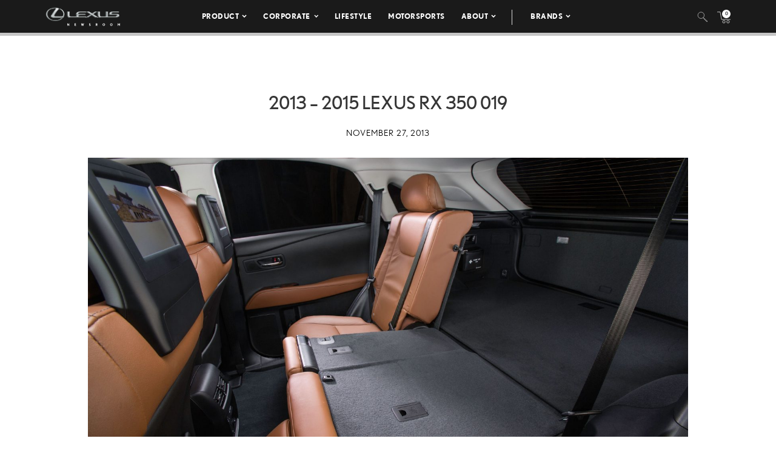

--- FILE ---
content_type: text/html; charset=utf-8
request_url: https://www.google.com/recaptcha/api2/anchor?ar=1&k=6Ldl55gUAAAAAODWLNyPR_2KfYHNm-DfOveo0xfH&co=aHR0cHM6Ly9wcmVzc3Jvb20ubGV4dXMuY29tOjQ0Mw..&hl=en&v=PoyoqOPhxBO7pBk68S4YbpHZ&size=normal&anchor-ms=20000&execute-ms=30000&cb=ayxqwvpya0b7
body_size: 49510
content:
<!DOCTYPE HTML><html dir="ltr" lang="en"><head><meta http-equiv="Content-Type" content="text/html; charset=UTF-8">
<meta http-equiv="X-UA-Compatible" content="IE=edge">
<title>reCAPTCHA</title>
<style type="text/css">
/* cyrillic-ext */
@font-face {
  font-family: 'Roboto';
  font-style: normal;
  font-weight: 400;
  font-stretch: 100%;
  src: url(//fonts.gstatic.com/s/roboto/v48/KFO7CnqEu92Fr1ME7kSn66aGLdTylUAMa3GUBHMdazTgWw.woff2) format('woff2');
  unicode-range: U+0460-052F, U+1C80-1C8A, U+20B4, U+2DE0-2DFF, U+A640-A69F, U+FE2E-FE2F;
}
/* cyrillic */
@font-face {
  font-family: 'Roboto';
  font-style: normal;
  font-weight: 400;
  font-stretch: 100%;
  src: url(//fonts.gstatic.com/s/roboto/v48/KFO7CnqEu92Fr1ME7kSn66aGLdTylUAMa3iUBHMdazTgWw.woff2) format('woff2');
  unicode-range: U+0301, U+0400-045F, U+0490-0491, U+04B0-04B1, U+2116;
}
/* greek-ext */
@font-face {
  font-family: 'Roboto';
  font-style: normal;
  font-weight: 400;
  font-stretch: 100%;
  src: url(//fonts.gstatic.com/s/roboto/v48/KFO7CnqEu92Fr1ME7kSn66aGLdTylUAMa3CUBHMdazTgWw.woff2) format('woff2');
  unicode-range: U+1F00-1FFF;
}
/* greek */
@font-face {
  font-family: 'Roboto';
  font-style: normal;
  font-weight: 400;
  font-stretch: 100%;
  src: url(//fonts.gstatic.com/s/roboto/v48/KFO7CnqEu92Fr1ME7kSn66aGLdTylUAMa3-UBHMdazTgWw.woff2) format('woff2');
  unicode-range: U+0370-0377, U+037A-037F, U+0384-038A, U+038C, U+038E-03A1, U+03A3-03FF;
}
/* math */
@font-face {
  font-family: 'Roboto';
  font-style: normal;
  font-weight: 400;
  font-stretch: 100%;
  src: url(//fonts.gstatic.com/s/roboto/v48/KFO7CnqEu92Fr1ME7kSn66aGLdTylUAMawCUBHMdazTgWw.woff2) format('woff2');
  unicode-range: U+0302-0303, U+0305, U+0307-0308, U+0310, U+0312, U+0315, U+031A, U+0326-0327, U+032C, U+032F-0330, U+0332-0333, U+0338, U+033A, U+0346, U+034D, U+0391-03A1, U+03A3-03A9, U+03B1-03C9, U+03D1, U+03D5-03D6, U+03F0-03F1, U+03F4-03F5, U+2016-2017, U+2034-2038, U+203C, U+2040, U+2043, U+2047, U+2050, U+2057, U+205F, U+2070-2071, U+2074-208E, U+2090-209C, U+20D0-20DC, U+20E1, U+20E5-20EF, U+2100-2112, U+2114-2115, U+2117-2121, U+2123-214F, U+2190, U+2192, U+2194-21AE, U+21B0-21E5, U+21F1-21F2, U+21F4-2211, U+2213-2214, U+2216-22FF, U+2308-230B, U+2310, U+2319, U+231C-2321, U+2336-237A, U+237C, U+2395, U+239B-23B7, U+23D0, U+23DC-23E1, U+2474-2475, U+25AF, U+25B3, U+25B7, U+25BD, U+25C1, U+25CA, U+25CC, U+25FB, U+266D-266F, U+27C0-27FF, U+2900-2AFF, U+2B0E-2B11, U+2B30-2B4C, U+2BFE, U+3030, U+FF5B, U+FF5D, U+1D400-1D7FF, U+1EE00-1EEFF;
}
/* symbols */
@font-face {
  font-family: 'Roboto';
  font-style: normal;
  font-weight: 400;
  font-stretch: 100%;
  src: url(//fonts.gstatic.com/s/roboto/v48/KFO7CnqEu92Fr1ME7kSn66aGLdTylUAMaxKUBHMdazTgWw.woff2) format('woff2');
  unicode-range: U+0001-000C, U+000E-001F, U+007F-009F, U+20DD-20E0, U+20E2-20E4, U+2150-218F, U+2190, U+2192, U+2194-2199, U+21AF, U+21E6-21F0, U+21F3, U+2218-2219, U+2299, U+22C4-22C6, U+2300-243F, U+2440-244A, U+2460-24FF, U+25A0-27BF, U+2800-28FF, U+2921-2922, U+2981, U+29BF, U+29EB, U+2B00-2BFF, U+4DC0-4DFF, U+FFF9-FFFB, U+10140-1018E, U+10190-1019C, U+101A0, U+101D0-101FD, U+102E0-102FB, U+10E60-10E7E, U+1D2C0-1D2D3, U+1D2E0-1D37F, U+1F000-1F0FF, U+1F100-1F1AD, U+1F1E6-1F1FF, U+1F30D-1F30F, U+1F315, U+1F31C, U+1F31E, U+1F320-1F32C, U+1F336, U+1F378, U+1F37D, U+1F382, U+1F393-1F39F, U+1F3A7-1F3A8, U+1F3AC-1F3AF, U+1F3C2, U+1F3C4-1F3C6, U+1F3CA-1F3CE, U+1F3D4-1F3E0, U+1F3ED, U+1F3F1-1F3F3, U+1F3F5-1F3F7, U+1F408, U+1F415, U+1F41F, U+1F426, U+1F43F, U+1F441-1F442, U+1F444, U+1F446-1F449, U+1F44C-1F44E, U+1F453, U+1F46A, U+1F47D, U+1F4A3, U+1F4B0, U+1F4B3, U+1F4B9, U+1F4BB, U+1F4BF, U+1F4C8-1F4CB, U+1F4D6, U+1F4DA, U+1F4DF, U+1F4E3-1F4E6, U+1F4EA-1F4ED, U+1F4F7, U+1F4F9-1F4FB, U+1F4FD-1F4FE, U+1F503, U+1F507-1F50B, U+1F50D, U+1F512-1F513, U+1F53E-1F54A, U+1F54F-1F5FA, U+1F610, U+1F650-1F67F, U+1F687, U+1F68D, U+1F691, U+1F694, U+1F698, U+1F6AD, U+1F6B2, U+1F6B9-1F6BA, U+1F6BC, U+1F6C6-1F6CF, U+1F6D3-1F6D7, U+1F6E0-1F6EA, U+1F6F0-1F6F3, U+1F6F7-1F6FC, U+1F700-1F7FF, U+1F800-1F80B, U+1F810-1F847, U+1F850-1F859, U+1F860-1F887, U+1F890-1F8AD, U+1F8B0-1F8BB, U+1F8C0-1F8C1, U+1F900-1F90B, U+1F93B, U+1F946, U+1F984, U+1F996, U+1F9E9, U+1FA00-1FA6F, U+1FA70-1FA7C, U+1FA80-1FA89, U+1FA8F-1FAC6, U+1FACE-1FADC, U+1FADF-1FAE9, U+1FAF0-1FAF8, U+1FB00-1FBFF;
}
/* vietnamese */
@font-face {
  font-family: 'Roboto';
  font-style: normal;
  font-weight: 400;
  font-stretch: 100%;
  src: url(//fonts.gstatic.com/s/roboto/v48/KFO7CnqEu92Fr1ME7kSn66aGLdTylUAMa3OUBHMdazTgWw.woff2) format('woff2');
  unicode-range: U+0102-0103, U+0110-0111, U+0128-0129, U+0168-0169, U+01A0-01A1, U+01AF-01B0, U+0300-0301, U+0303-0304, U+0308-0309, U+0323, U+0329, U+1EA0-1EF9, U+20AB;
}
/* latin-ext */
@font-face {
  font-family: 'Roboto';
  font-style: normal;
  font-weight: 400;
  font-stretch: 100%;
  src: url(//fonts.gstatic.com/s/roboto/v48/KFO7CnqEu92Fr1ME7kSn66aGLdTylUAMa3KUBHMdazTgWw.woff2) format('woff2');
  unicode-range: U+0100-02BA, U+02BD-02C5, U+02C7-02CC, U+02CE-02D7, U+02DD-02FF, U+0304, U+0308, U+0329, U+1D00-1DBF, U+1E00-1E9F, U+1EF2-1EFF, U+2020, U+20A0-20AB, U+20AD-20C0, U+2113, U+2C60-2C7F, U+A720-A7FF;
}
/* latin */
@font-face {
  font-family: 'Roboto';
  font-style: normal;
  font-weight: 400;
  font-stretch: 100%;
  src: url(//fonts.gstatic.com/s/roboto/v48/KFO7CnqEu92Fr1ME7kSn66aGLdTylUAMa3yUBHMdazQ.woff2) format('woff2');
  unicode-range: U+0000-00FF, U+0131, U+0152-0153, U+02BB-02BC, U+02C6, U+02DA, U+02DC, U+0304, U+0308, U+0329, U+2000-206F, U+20AC, U+2122, U+2191, U+2193, U+2212, U+2215, U+FEFF, U+FFFD;
}
/* cyrillic-ext */
@font-face {
  font-family: 'Roboto';
  font-style: normal;
  font-weight: 500;
  font-stretch: 100%;
  src: url(//fonts.gstatic.com/s/roboto/v48/KFO7CnqEu92Fr1ME7kSn66aGLdTylUAMa3GUBHMdazTgWw.woff2) format('woff2');
  unicode-range: U+0460-052F, U+1C80-1C8A, U+20B4, U+2DE0-2DFF, U+A640-A69F, U+FE2E-FE2F;
}
/* cyrillic */
@font-face {
  font-family: 'Roboto';
  font-style: normal;
  font-weight: 500;
  font-stretch: 100%;
  src: url(//fonts.gstatic.com/s/roboto/v48/KFO7CnqEu92Fr1ME7kSn66aGLdTylUAMa3iUBHMdazTgWw.woff2) format('woff2');
  unicode-range: U+0301, U+0400-045F, U+0490-0491, U+04B0-04B1, U+2116;
}
/* greek-ext */
@font-face {
  font-family: 'Roboto';
  font-style: normal;
  font-weight: 500;
  font-stretch: 100%;
  src: url(//fonts.gstatic.com/s/roboto/v48/KFO7CnqEu92Fr1ME7kSn66aGLdTylUAMa3CUBHMdazTgWw.woff2) format('woff2');
  unicode-range: U+1F00-1FFF;
}
/* greek */
@font-face {
  font-family: 'Roboto';
  font-style: normal;
  font-weight: 500;
  font-stretch: 100%;
  src: url(//fonts.gstatic.com/s/roboto/v48/KFO7CnqEu92Fr1ME7kSn66aGLdTylUAMa3-UBHMdazTgWw.woff2) format('woff2');
  unicode-range: U+0370-0377, U+037A-037F, U+0384-038A, U+038C, U+038E-03A1, U+03A3-03FF;
}
/* math */
@font-face {
  font-family: 'Roboto';
  font-style: normal;
  font-weight: 500;
  font-stretch: 100%;
  src: url(//fonts.gstatic.com/s/roboto/v48/KFO7CnqEu92Fr1ME7kSn66aGLdTylUAMawCUBHMdazTgWw.woff2) format('woff2');
  unicode-range: U+0302-0303, U+0305, U+0307-0308, U+0310, U+0312, U+0315, U+031A, U+0326-0327, U+032C, U+032F-0330, U+0332-0333, U+0338, U+033A, U+0346, U+034D, U+0391-03A1, U+03A3-03A9, U+03B1-03C9, U+03D1, U+03D5-03D6, U+03F0-03F1, U+03F4-03F5, U+2016-2017, U+2034-2038, U+203C, U+2040, U+2043, U+2047, U+2050, U+2057, U+205F, U+2070-2071, U+2074-208E, U+2090-209C, U+20D0-20DC, U+20E1, U+20E5-20EF, U+2100-2112, U+2114-2115, U+2117-2121, U+2123-214F, U+2190, U+2192, U+2194-21AE, U+21B0-21E5, U+21F1-21F2, U+21F4-2211, U+2213-2214, U+2216-22FF, U+2308-230B, U+2310, U+2319, U+231C-2321, U+2336-237A, U+237C, U+2395, U+239B-23B7, U+23D0, U+23DC-23E1, U+2474-2475, U+25AF, U+25B3, U+25B7, U+25BD, U+25C1, U+25CA, U+25CC, U+25FB, U+266D-266F, U+27C0-27FF, U+2900-2AFF, U+2B0E-2B11, U+2B30-2B4C, U+2BFE, U+3030, U+FF5B, U+FF5D, U+1D400-1D7FF, U+1EE00-1EEFF;
}
/* symbols */
@font-face {
  font-family: 'Roboto';
  font-style: normal;
  font-weight: 500;
  font-stretch: 100%;
  src: url(//fonts.gstatic.com/s/roboto/v48/KFO7CnqEu92Fr1ME7kSn66aGLdTylUAMaxKUBHMdazTgWw.woff2) format('woff2');
  unicode-range: U+0001-000C, U+000E-001F, U+007F-009F, U+20DD-20E0, U+20E2-20E4, U+2150-218F, U+2190, U+2192, U+2194-2199, U+21AF, U+21E6-21F0, U+21F3, U+2218-2219, U+2299, U+22C4-22C6, U+2300-243F, U+2440-244A, U+2460-24FF, U+25A0-27BF, U+2800-28FF, U+2921-2922, U+2981, U+29BF, U+29EB, U+2B00-2BFF, U+4DC0-4DFF, U+FFF9-FFFB, U+10140-1018E, U+10190-1019C, U+101A0, U+101D0-101FD, U+102E0-102FB, U+10E60-10E7E, U+1D2C0-1D2D3, U+1D2E0-1D37F, U+1F000-1F0FF, U+1F100-1F1AD, U+1F1E6-1F1FF, U+1F30D-1F30F, U+1F315, U+1F31C, U+1F31E, U+1F320-1F32C, U+1F336, U+1F378, U+1F37D, U+1F382, U+1F393-1F39F, U+1F3A7-1F3A8, U+1F3AC-1F3AF, U+1F3C2, U+1F3C4-1F3C6, U+1F3CA-1F3CE, U+1F3D4-1F3E0, U+1F3ED, U+1F3F1-1F3F3, U+1F3F5-1F3F7, U+1F408, U+1F415, U+1F41F, U+1F426, U+1F43F, U+1F441-1F442, U+1F444, U+1F446-1F449, U+1F44C-1F44E, U+1F453, U+1F46A, U+1F47D, U+1F4A3, U+1F4B0, U+1F4B3, U+1F4B9, U+1F4BB, U+1F4BF, U+1F4C8-1F4CB, U+1F4D6, U+1F4DA, U+1F4DF, U+1F4E3-1F4E6, U+1F4EA-1F4ED, U+1F4F7, U+1F4F9-1F4FB, U+1F4FD-1F4FE, U+1F503, U+1F507-1F50B, U+1F50D, U+1F512-1F513, U+1F53E-1F54A, U+1F54F-1F5FA, U+1F610, U+1F650-1F67F, U+1F687, U+1F68D, U+1F691, U+1F694, U+1F698, U+1F6AD, U+1F6B2, U+1F6B9-1F6BA, U+1F6BC, U+1F6C6-1F6CF, U+1F6D3-1F6D7, U+1F6E0-1F6EA, U+1F6F0-1F6F3, U+1F6F7-1F6FC, U+1F700-1F7FF, U+1F800-1F80B, U+1F810-1F847, U+1F850-1F859, U+1F860-1F887, U+1F890-1F8AD, U+1F8B0-1F8BB, U+1F8C0-1F8C1, U+1F900-1F90B, U+1F93B, U+1F946, U+1F984, U+1F996, U+1F9E9, U+1FA00-1FA6F, U+1FA70-1FA7C, U+1FA80-1FA89, U+1FA8F-1FAC6, U+1FACE-1FADC, U+1FADF-1FAE9, U+1FAF0-1FAF8, U+1FB00-1FBFF;
}
/* vietnamese */
@font-face {
  font-family: 'Roboto';
  font-style: normal;
  font-weight: 500;
  font-stretch: 100%;
  src: url(//fonts.gstatic.com/s/roboto/v48/KFO7CnqEu92Fr1ME7kSn66aGLdTylUAMa3OUBHMdazTgWw.woff2) format('woff2');
  unicode-range: U+0102-0103, U+0110-0111, U+0128-0129, U+0168-0169, U+01A0-01A1, U+01AF-01B0, U+0300-0301, U+0303-0304, U+0308-0309, U+0323, U+0329, U+1EA0-1EF9, U+20AB;
}
/* latin-ext */
@font-face {
  font-family: 'Roboto';
  font-style: normal;
  font-weight: 500;
  font-stretch: 100%;
  src: url(//fonts.gstatic.com/s/roboto/v48/KFO7CnqEu92Fr1ME7kSn66aGLdTylUAMa3KUBHMdazTgWw.woff2) format('woff2');
  unicode-range: U+0100-02BA, U+02BD-02C5, U+02C7-02CC, U+02CE-02D7, U+02DD-02FF, U+0304, U+0308, U+0329, U+1D00-1DBF, U+1E00-1E9F, U+1EF2-1EFF, U+2020, U+20A0-20AB, U+20AD-20C0, U+2113, U+2C60-2C7F, U+A720-A7FF;
}
/* latin */
@font-face {
  font-family: 'Roboto';
  font-style: normal;
  font-weight: 500;
  font-stretch: 100%;
  src: url(//fonts.gstatic.com/s/roboto/v48/KFO7CnqEu92Fr1ME7kSn66aGLdTylUAMa3yUBHMdazQ.woff2) format('woff2');
  unicode-range: U+0000-00FF, U+0131, U+0152-0153, U+02BB-02BC, U+02C6, U+02DA, U+02DC, U+0304, U+0308, U+0329, U+2000-206F, U+20AC, U+2122, U+2191, U+2193, U+2212, U+2215, U+FEFF, U+FFFD;
}
/* cyrillic-ext */
@font-face {
  font-family: 'Roboto';
  font-style: normal;
  font-weight: 900;
  font-stretch: 100%;
  src: url(//fonts.gstatic.com/s/roboto/v48/KFO7CnqEu92Fr1ME7kSn66aGLdTylUAMa3GUBHMdazTgWw.woff2) format('woff2');
  unicode-range: U+0460-052F, U+1C80-1C8A, U+20B4, U+2DE0-2DFF, U+A640-A69F, U+FE2E-FE2F;
}
/* cyrillic */
@font-face {
  font-family: 'Roboto';
  font-style: normal;
  font-weight: 900;
  font-stretch: 100%;
  src: url(//fonts.gstatic.com/s/roboto/v48/KFO7CnqEu92Fr1ME7kSn66aGLdTylUAMa3iUBHMdazTgWw.woff2) format('woff2');
  unicode-range: U+0301, U+0400-045F, U+0490-0491, U+04B0-04B1, U+2116;
}
/* greek-ext */
@font-face {
  font-family: 'Roboto';
  font-style: normal;
  font-weight: 900;
  font-stretch: 100%;
  src: url(//fonts.gstatic.com/s/roboto/v48/KFO7CnqEu92Fr1ME7kSn66aGLdTylUAMa3CUBHMdazTgWw.woff2) format('woff2');
  unicode-range: U+1F00-1FFF;
}
/* greek */
@font-face {
  font-family: 'Roboto';
  font-style: normal;
  font-weight: 900;
  font-stretch: 100%;
  src: url(//fonts.gstatic.com/s/roboto/v48/KFO7CnqEu92Fr1ME7kSn66aGLdTylUAMa3-UBHMdazTgWw.woff2) format('woff2');
  unicode-range: U+0370-0377, U+037A-037F, U+0384-038A, U+038C, U+038E-03A1, U+03A3-03FF;
}
/* math */
@font-face {
  font-family: 'Roboto';
  font-style: normal;
  font-weight: 900;
  font-stretch: 100%;
  src: url(//fonts.gstatic.com/s/roboto/v48/KFO7CnqEu92Fr1ME7kSn66aGLdTylUAMawCUBHMdazTgWw.woff2) format('woff2');
  unicode-range: U+0302-0303, U+0305, U+0307-0308, U+0310, U+0312, U+0315, U+031A, U+0326-0327, U+032C, U+032F-0330, U+0332-0333, U+0338, U+033A, U+0346, U+034D, U+0391-03A1, U+03A3-03A9, U+03B1-03C9, U+03D1, U+03D5-03D6, U+03F0-03F1, U+03F4-03F5, U+2016-2017, U+2034-2038, U+203C, U+2040, U+2043, U+2047, U+2050, U+2057, U+205F, U+2070-2071, U+2074-208E, U+2090-209C, U+20D0-20DC, U+20E1, U+20E5-20EF, U+2100-2112, U+2114-2115, U+2117-2121, U+2123-214F, U+2190, U+2192, U+2194-21AE, U+21B0-21E5, U+21F1-21F2, U+21F4-2211, U+2213-2214, U+2216-22FF, U+2308-230B, U+2310, U+2319, U+231C-2321, U+2336-237A, U+237C, U+2395, U+239B-23B7, U+23D0, U+23DC-23E1, U+2474-2475, U+25AF, U+25B3, U+25B7, U+25BD, U+25C1, U+25CA, U+25CC, U+25FB, U+266D-266F, U+27C0-27FF, U+2900-2AFF, U+2B0E-2B11, U+2B30-2B4C, U+2BFE, U+3030, U+FF5B, U+FF5D, U+1D400-1D7FF, U+1EE00-1EEFF;
}
/* symbols */
@font-face {
  font-family: 'Roboto';
  font-style: normal;
  font-weight: 900;
  font-stretch: 100%;
  src: url(//fonts.gstatic.com/s/roboto/v48/KFO7CnqEu92Fr1ME7kSn66aGLdTylUAMaxKUBHMdazTgWw.woff2) format('woff2');
  unicode-range: U+0001-000C, U+000E-001F, U+007F-009F, U+20DD-20E0, U+20E2-20E4, U+2150-218F, U+2190, U+2192, U+2194-2199, U+21AF, U+21E6-21F0, U+21F3, U+2218-2219, U+2299, U+22C4-22C6, U+2300-243F, U+2440-244A, U+2460-24FF, U+25A0-27BF, U+2800-28FF, U+2921-2922, U+2981, U+29BF, U+29EB, U+2B00-2BFF, U+4DC0-4DFF, U+FFF9-FFFB, U+10140-1018E, U+10190-1019C, U+101A0, U+101D0-101FD, U+102E0-102FB, U+10E60-10E7E, U+1D2C0-1D2D3, U+1D2E0-1D37F, U+1F000-1F0FF, U+1F100-1F1AD, U+1F1E6-1F1FF, U+1F30D-1F30F, U+1F315, U+1F31C, U+1F31E, U+1F320-1F32C, U+1F336, U+1F378, U+1F37D, U+1F382, U+1F393-1F39F, U+1F3A7-1F3A8, U+1F3AC-1F3AF, U+1F3C2, U+1F3C4-1F3C6, U+1F3CA-1F3CE, U+1F3D4-1F3E0, U+1F3ED, U+1F3F1-1F3F3, U+1F3F5-1F3F7, U+1F408, U+1F415, U+1F41F, U+1F426, U+1F43F, U+1F441-1F442, U+1F444, U+1F446-1F449, U+1F44C-1F44E, U+1F453, U+1F46A, U+1F47D, U+1F4A3, U+1F4B0, U+1F4B3, U+1F4B9, U+1F4BB, U+1F4BF, U+1F4C8-1F4CB, U+1F4D6, U+1F4DA, U+1F4DF, U+1F4E3-1F4E6, U+1F4EA-1F4ED, U+1F4F7, U+1F4F9-1F4FB, U+1F4FD-1F4FE, U+1F503, U+1F507-1F50B, U+1F50D, U+1F512-1F513, U+1F53E-1F54A, U+1F54F-1F5FA, U+1F610, U+1F650-1F67F, U+1F687, U+1F68D, U+1F691, U+1F694, U+1F698, U+1F6AD, U+1F6B2, U+1F6B9-1F6BA, U+1F6BC, U+1F6C6-1F6CF, U+1F6D3-1F6D7, U+1F6E0-1F6EA, U+1F6F0-1F6F3, U+1F6F7-1F6FC, U+1F700-1F7FF, U+1F800-1F80B, U+1F810-1F847, U+1F850-1F859, U+1F860-1F887, U+1F890-1F8AD, U+1F8B0-1F8BB, U+1F8C0-1F8C1, U+1F900-1F90B, U+1F93B, U+1F946, U+1F984, U+1F996, U+1F9E9, U+1FA00-1FA6F, U+1FA70-1FA7C, U+1FA80-1FA89, U+1FA8F-1FAC6, U+1FACE-1FADC, U+1FADF-1FAE9, U+1FAF0-1FAF8, U+1FB00-1FBFF;
}
/* vietnamese */
@font-face {
  font-family: 'Roboto';
  font-style: normal;
  font-weight: 900;
  font-stretch: 100%;
  src: url(//fonts.gstatic.com/s/roboto/v48/KFO7CnqEu92Fr1ME7kSn66aGLdTylUAMa3OUBHMdazTgWw.woff2) format('woff2');
  unicode-range: U+0102-0103, U+0110-0111, U+0128-0129, U+0168-0169, U+01A0-01A1, U+01AF-01B0, U+0300-0301, U+0303-0304, U+0308-0309, U+0323, U+0329, U+1EA0-1EF9, U+20AB;
}
/* latin-ext */
@font-face {
  font-family: 'Roboto';
  font-style: normal;
  font-weight: 900;
  font-stretch: 100%;
  src: url(//fonts.gstatic.com/s/roboto/v48/KFO7CnqEu92Fr1ME7kSn66aGLdTylUAMa3KUBHMdazTgWw.woff2) format('woff2');
  unicode-range: U+0100-02BA, U+02BD-02C5, U+02C7-02CC, U+02CE-02D7, U+02DD-02FF, U+0304, U+0308, U+0329, U+1D00-1DBF, U+1E00-1E9F, U+1EF2-1EFF, U+2020, U+20A0-20AB, U+20AD-20C0, U+2113, U+2C60-2C7F, U+A720-A7FF;
}
/* latin */
@font-face {
  font-family: 'Roboto';
  font-style: normal;
  font-weight: 900;
  font-stretch: 100%;
  src: url(//fonts.gstatic.com/s/roboto/v48/KFO7CnqEu92Fr1ME7kSn66aGLdTylUAMa3yUBHMdazQ.woff2) format('woff2');
  unicode-range: U+0000-00FF, U+0131, U+0152-0153, U+02BB-02BC, U+02C6, U+02DA, U+02DC, U+0304, U+0308, U+0329, U+2000-206F, U+20AC, U+2122, U+2191, U+2193, U+2212, U+2215, U+FEFF, U+FFFD;
}

</style>
<link rel="stylesheet" type="text/css" href="https://www.gstatic.com/recaptcha/releases/PoyoqOPhxBO7pBk68S4YbpHZ/styles__ltr.css">
<script nonce="jy9klmP2RTdnsU4LBFdQXw" type="text/javascript">window['__recaptcha_api'] = 'https://www.google.com/recaptcha/api2/';</script>
<script type="text/javascript" src="https://www.gstatic.com/recaptcha/releases/PoyoqOPhxBO7pBk68S4YbpHZ/recaptcha__en.js" nonce="jy9klmP2RTdnsU4LBFdQXw">
      
    </script></head>
<body><div id="rc-anchor-alert" class="rc-anchor-alert"></div>
<input type="hidden" id="recaptcha-token" value="[base64]">
<script type="text/javascript" nonce="jy9klmP2RTdnsU4LBFdQXw">
      recaptcha.anchor.Main.init("[\x22ainput\x22,[\x22bgdata\x22,\x22\x22,\[base64]/[base64]/[base64]/ZyhXLGgpOnEoW04sMjEsbF0sVywwKSxoKSxmYWxzZSxmYWxzZSl9Y2F0Y2goayl7RygzNTgsVyk/[base64]/[base64]/[base64]/[base64]/[base64]/[base64]/[base64]/bmV3IEJbT10oRFswXSk6dz09Mj9uZXcgQltPXShEWzBdLERbMV0pOnc9PTM/bmV3IEJbT10oRFswXSxEWzFdLERbMl0pOnc9PTQ/[base64]/[base64]/[base64]/[base64]/[base64]\\u003d\x22,\[base64]\x22,\x22K8ONZiwwWwXDk8KQwrXCgn/CrMOLw4ZRJcKAPMKswrAHw63DisKORsKXw6ssw40Gw5hiSGTDrhJUwo4Aw5sLwq/DusOuFcO8wpHDrDQ9w6AFQsOiTFrCoQ1Gw5gJOEtZw6/[base64]/CpMOAVSbDlT7CrVsySMOww4vCi8KbLARqwrsrwr/CpQwvYU7CuC0Fwo9Bwol5eHEVKcO+wozCncKJwpNGw6rDtcKCIiPCocOtwrJWwoTCn1TCh8OfFiLCt8Kvw7Nvw6gCwprCucKKwp8Vw53CsF3DqMOZwolxODrCtMKFb1bDqEA/TEPCqMO6CMKGWsOtw51rGsKWw7lmW2dcJTLCoTsCABhjw61CXFkrTDQVOno1w6UYw68BwqIgwqrCsAQYw5Ytw51zX8OBw6QHEsKXAcO4w455w5Jre1pFwoxwAMK3w756w7XDpmV+w61bfMKocgZXwoDCvsO4U8OFwqwxBBoLN8KXLV/DoB9jwrrDj8OGKXjClTDCp8ObJMKeSMKpfsOSwpjCjXMpwrsQwp3Dmm7CksObK8O2wpzDocOlw4IGwqtMw5ozCTfCosK6HsKqD8ODUUTDnVfDnsKBw5HDv2QRwolRw7LDjcO+wqZFwq/CpMKMU8KBQcKvA8KvUH3DkF1nwobDgl9RWSbCu8O2VlpdIMOPFsKWw7Fhf3XDjcKiAMOJbDnDgmHCl8Kdw6zCgHhxwrYiwoFQw6LDjDPCpMKvHQ4qwqAKwrzDm8K/wrjCkcOowpBKwrDDgsKhw7fDk8KmwpDDnAHCh1peOzgBwoHDg8OLw4A2UFQyZgbDjAEKJcK/w6M8w4TDksKgw4PDucOyw5ENw5cPKMOrwpEWw4V/PcOkwqvCvmfCmcO+w73DtsOPIMKbbMOfwp5tPsOHV8OZT3XCqsKWw7XDrDnCmsKOwoMdwq/CvcKbwrfCm2p6wojDqcOZFMOnRsOvKcOVN8Ogw6FswqPCmsOMw7LCo8Oew5HDucOrd8Kpw4Ezw4h+IMK5w7UhwqHDohoPSlQXw7B/wo5sAiBnXcOMwqnCp8K9w7rCugTDnwwKOsOGd8O+XsOqw73CosOnTRnDsFdLNRbDvcOyP8OWIX4LVsObBVjDrsOOG8KwwoHCrMOyO8Khw4bDuWrDhwLCqEvCrMOTw5fDmMK2LXccCE9SFx3CoMOew7XCncKgwrjDu8OzUMKpGQpWHX0Qwrg5d8O5PAPDo8Khwr01w4/Cl04BwoHCpMKxwonChC7DkcO7w6PDo8OZwqJAwrJIKMKPwrTDhsKlM8OGNsOqwrvCscO6JF3CgAjDqEnCncOhw7lzCUEZKsOBwpkYEcK0wrPDnsOrTBDDvcO+e8O3wojCjsKFQsKEPx4TXTPCosOBbcKjSWZRw7/CqSkDDsKtMCVHwo7DvsKMfUnCt8KFw6JDAcK/R8OFwqoQw5VPbcO+w7crKF9ISjteRXPCqMKeKsKsP2HDhMKufcKjGFcNwrDCjcO2YsKFWSPDu8Onw65iMcKFw5NVw7sJbRdWM8OFIGTCngLDo8KfCMKhHh/CicOEwpp9wqwYwoHDjMOqwqPDjGECw6ICwowxcMK8BcKfaBwxCMKtw4jCqCBUWF/DhsOtL2ZQdsKsYykBwoNGe3HDtcKyAsKocDbDpFjCnXRHFcKJwq0IeSMxF2TDoMOpQHnCusOXwrtVe8KEw5fDtsO4dcOmSsK9wqTDo8KTwrvDhhVSwqbDisOQWMKVV8KEVMKDBkXCtEXDosOWJ8KeEwEjwp1+wqnCl37DiFsnLsKOOkvCrXAHwo8cA1zDlyTCtnTCqT/DucO0w4LDs8OfwrjCkgrDq1/DocOhwo5YHMKYw5MHw5nCqhJLwo4KLQrDlXLDvcKkwrkADX7DsQPDocK4FWLDsnwHNFEIw5EcBcK2w6/CpsOmRMKgHjZwfh97wrpew7/Dv8OLBkBNTcKrwrgIw6NHHXIPAy7Dk8K5W1AzeBbCncOZw57DiQ/ClsOSVARZJTfDvcK/CTDCscOQw6zDuQDDswgLY8K0w6Jzw4vCoQB3wq/Dm3RMKcKgw7FQw7pKw7VXSsK4ccKxWcOcW8KnwrVYwp0sw4wuYsO7P8OtDcOtw4DCmcKAwrfDpwJxw4zDrwMYKsOrW8K+R8KQEsOJFC1VdcO/w5fDhcOvwqjDgsKAe0QVQsKOciBZwpDDs8K/w7PCmcKiGMOxSAFVaDkpfTpDVMOAbMKuwobCh8KDwrUIw5LCrsOow5pgaMODbMOJUMO2w5g+w7LClcOnwr7CssOfwrwDC0rCpE7CncOiV3vCosKCw5vDlwvDjEnCmMK9woB5J8OqUcOxw5/DnifDrwtEwqDDmMKSR8Ktw5HDusOTw5R/[base64]/[base64]/w4/[base64]/Cg8OCwoXDhAEUwpfCvU9Hwpo4woFBwq/Cv8KowqshVcOtHxZMCzvCt382w5ReJgJhw5rCuMOQw5bCpEBlw7DDs8OOdgLCtcOSw5PDnMOLwpHCm2XDusKZdMOsTcK1wo/[base64]/ICnDkUNHSGwhLhDCqmF5XQ/DnCLDv1tGw43DsWx5w4rCn8KHTGdlwrfCp8K6w70Uw6d/w5BlSsOBwo7CgQDDr2nCql5Tw4rDnD3ClcKBwoxJwoJ1GcOhwqvCmsOZw4Zew703woXDuxXCqkZ8aB/DjMOpw73Cs8KFMcOww6DDpmPDosOwYMKxIFoJw7DCg8OcEVAFbcKxRg1Dw6gCwqRWw4cccsOlTkjCgcO+wqEcUMKMQg9Sw5cjwqHCmRVpbcOeURfCqcKlKQfCr8OCI0QOwr9Twr8GecKrwqvCg8K2fcKEUQdbwq/[base64]/DhcKcKwkVYx7Cg8KRwrdoaH/[base64]/[base64]/CtMOWGSQDwpE9XsKJZyPCm03CnMK+wpwkVXc2wrdCw7IzOcORMcOvw5QpYWxJdBnCqMOObsOgfMK2FsOyw7EcwpIUwprCusKbw6w0A1LClMKNw7MTPmDDh8ONw63Dk8OXw4R6w79jak/CoSXCryLCl8O/w7XCmCkpbMKnw4jDj1dmMBXCoXt2wq9aFsKCYVFMblvDr3FLw6hDworDihfDlUMAwrddKTfCoX/CgMOKw65Zak/[base64]/CqXDCtX3DrsOTF1jDpynCs1Jww6UuBT7ClMOIw48RGMOUw53Dh3fCrkjCtB9rW8OJdMK6L8OlLggWLyFlwpYswqzDig0QFcOIw63DqcKgwodMdcOPLcOXw6ESw45gUMKmwrvDpSrDhCLCt8OwMQrCj8K/OMKRwoHCqmQ1GVvDiHPCtMOVw6IhHcO/d8KlwpFKw4xMTm3CqsO8NMKCLBp6w6XDoFIbw4pRel3CqyRQw6REwrVbw4UtbT/[base64]/[base64]/CrSE/w5PDhcOTahfChsO7w6rCtMOjWAwDwoPClQxSDlYPw7nDmsOtwpfCvmJgN1DDpTzDisOZL8KHBFlFwrLCsMKeJsOLw4hhw6xrwq7Ch27CiDw/I1DCg8KZJMK8woM4w43DtCPDllVHwpHCh3bCo8KJFgMpRQcbQBvDr1Vdw63Dgm/[base64]/Dv8KgwplYw7zCoQ1+DcKWQ8OGHWrDgcKsQ0FUwoMYXcOBD0PDn150wrgNwqU2wolDdQLCt2nCoHHDqQfDrGXDgsOFPCdwKR48wr3CrlsVw7nCuMO7w44Qwp/DhsOGemIhw4BvwqEKL8OUP0bCoWvDj8KUXH9MBUzDrsK1XBnCvnk/wpgmw7g5KA4XHFnCpcO2YmLDrsOmQcKQNsKnwopyKsKicxxAw5TDlXDCjV8Yw6BMTQpuwqhew5nDmQzDjjU5V0N5w7TDjcK1w4MZw4E2P8KswpcLwrLCvcKzwqrDvxjCgcO2w4bCjGQ0GAfDq8OCw7dLXcO1w4J/wrDCpHV9wrZYd2k8E8KBwoMIwqzCm8KRwo8/asKBP8OMfMKpIXlHw6Uhw7rCucOJw5vCsGTCj2J5Tkslw7fCjB8Nw4JSAcKfwrJaVcOTKz9iZ3gFecKmwrjCoGULAMKxwrZ8AMO+KsKHwpTCgmdxw6LCuMOGw5B2w5cWBsOPwqzDhlfCiMKxw5fCicOWA8KzYA/DoS7CnxvDqcOBwpzCi8Odw5dOwrkawqjDqlLCkMKtwqjDgXLDp8K/YW4CwoUJw6Y7V8KrwpozY8OQw4TCkTLDtF/[base64]/CvAbCthtiYE/CjSfDuMOlw7NCw5/CjyPDszVhwpvCs8KEwrPDqwQMw5HCuELCm8OgWsKCw47CnsOGwqHDjF88w5xYwozCm8OLFcKfwqnDsT8rAA1ySMKEw7lNQnclwoZfNcOLw6HCpMOQFgrDiMKfecK4QMKGO2o2wpLCh8OqdlHCpcKKLl/Dg8KdScKswqYaPTXCmsKvwqfDucO+YsOswrwcw78kGVIwZEVPw6LDuMKTYQQePMKrw4vDhcOJwopjwq/[base64]/cHUPwrTCmWxMHsOzw5rCo8Orw67DgMKrwqVVw78ewpxxw6Bnw7bCkgdmw7d+bx/CrcOTKcOwwpNzwojDvTx1wqYcw53CqQfDqxDClsOewqVCLcK4PsK/IiDCksK4bcOsw5d1w47ClDtMwr4Wd2TDkBImw4ELOT1iR1rCg8Kqwq7DocO/dS1ZwofCo0wiesO0EAlqw4J+wpPCskrCkGrDlG/CucOcwr4Mw4xxwrHCuMOrWsOQVzTCoMK/wrMCw4J7w4RVw6Vqw5krwplkwoMIB2dyw6AIC1cUdXXCjVUqw6PDu8KSw47CusKUbsO0M8Ocw61iw4JJLnDClRYkKmgjw5HDpC0/[base64]/OsOZecOvEGx4MsKww6XDnF5wwqgGFUjDkzVHw5/CqlDDt8KtATl5w7/CvkNywqjDuTUaeyTDnUvCuQTDqsOswqjDlMO2Yn/DhBjDkcOGAC1sw7LChjVywowhDMKWaMOpADhRwocHXsOHFHY7wpk9wp/DrcK7AcOAV1jCoyzCvVDDti7DvcOQw6/DrMO9wrA/KsO/LgBlSmlNJD/CmGfCvQ/DjQXDk3ocXcKhQcK0w7fDmD/DiCHDucOGZQ7DkMKKI8OawrHDocK9WsOXJcKNw58XGXs3w4XDtkLCtsKdw5DCri/[base64]/CucK1Jj1Hwp3CqcK6JBF/[base64]/wojCjMKkTVDCoCZrWMKJwrjDk8KMwq8sw4BTUMOYw5x/J8O/AMOGw4HDv3EhwqTDn8O6dsK6wpovIWIPw5BDw5zCssKxwoPCmgvDsMOUSwDDjsOOw5/DrXwGw4lLwrVVVcKOw5UTwprCogobagtiwrfDs2jCvVQGwrE0wq7DjsOAEsKbwpNQw7AzfsK3w4BowoM0w43CkkDCucK2w7BhEx5Dw4xlDyDCkT3DqF1gdRg8w54QBnZAw5A/MMO/LcKFwofCrzTDtcOBwoPDjMK0wpl5cibCt0dwwpkPDsOEwonCmlV7NF/CicKgY8ODKQtzw4/[base64]/wpxEw6nCq1fCkcKrN8KbwqXCtnrDlF3Cu8KdTCpNwqIwWAjCl1bDtjDCp8OrDg9LwrPCvUjDt8Ozw7jDg8KxDzwWMcOpwpLCmD7DicKjKWtyw6cDw4fDtX7DvhpHIMOlw4HChsOjJgHDscK/XyvDhcOIUADChMOFSXHCuV43OMOoGMKYwqzCssOewrLCjHvDocKDwo19U8OWwolUwp3DiXPCtRXCnsK0GwLDowLDlcOJc0rDiMOVw5/CnGl8JMOoUgfDpsKMZ8OjJ8K0w5Uow4JDw6PCn8Oiwo/[base64]/[base64]/[base64]/[base64]/CrcObw6dHYMKJKsK/w7N0dsKWw4zDl1Fqw6nCiyrCnjhBDwRUwpALd8K9w6PDqV/DlsK8w5bCjAYZWMOGQ8K9HUbDtSHCnSIfLB7DtUFRC8OZMyzDpcO/wpBRSm/CjmTClzfClMOpQ8K7HcKRwoLDncOCwrk3LWZ0w7XClcKaN8OlAjMLw7cxw4DDuQomw6XCucK3wobCnsO+w6MyF0V1P8OyW8KUw7jCusKLBzzCkcKMw5wrbsKOw5F1wqgiw5/Ci8KTLcOyCTxwMsKCcBvDgcOHJElDwoIvwrxkRMOHbcKjRTIXw4o0w7rDjsKtagzCh8KowpzDgSwVPcKcOXU9F8O+LxDDlMOWQ8KGQsKSJ0fChzXCtsKtYEsbEwp2wrRiYCtxwqfCtSXCghXCkyTCpwNQNMODIHckw4kowo/Do8K4w5vDgcK0aWJUw6jDpglXw5FWZxpBcBbDnhrCrFLCmsO4woo2w7fDt8Odw5xAPTAad8K7w7rCijvCqn/CtcOCYcKmw5HCinnDpMKJDcKRwoY2NAYoX8Ojw690BS7Dq8OuIsK9w4zDskQeRQTCrh8Dwppow4rDsTDCuzI1wrfDscKFwpUAw6vChjUCCsObLXAkwppkQMOmfz/DgMOWYxDCpVcUwr9fbMO3CcORw4NoVsKBSyfDiWR6wrcJwq9SdDpAfMKhdcK4wrV0dMKOB8OYO0AzwrLCjxrDicKLw4lscm4CVD0yw4zDtcKnw6LCtMOkCWLDkklBVsKMw5AtIsOYwqvCgz0gw7bCksKqBz5xwoA0ccOeC8K1wplWMGPCs0IbcsOSIA/Cg8KzLMKCXB/DsFLDscOzRz1Uw71jwonDli/CrDfDkDTCn8OjwqbCkMKyBsODw61sAcOfw4w1wo81aMOJInLCpjouwpHDuMKZw4fDrkPCoU3CllNtPcOtTsKIIiHDq8OBw6RFw6w4WRrCiiDCm8Owwq/Cj8KFwqPDqcKawrPCgCnDthcoEATCmwRSw5DDqMOXDGw+DRQvw4TCuMOlw5YzTcOWbsOoAkA3wo/[base64]/[base64]/DmcKXw5LDosKswrHDtsKbVDDCmsKvJG8ABMOzc8KOKCPCn8Kmw7pqw6rCvcOQwrHDlBRfVMKFFsKawq7CscKBLgrCmDNew7TDtcKSwqnDncKqwqcCw5hCwpTDmsOVw7bDpcKHBcKnbm/Dn8KFIcKLTwHDs8OgChrCssOtWy7CvMKOfMK2YsKRwro8w5gsw6dlwpvDqRPCsMOrSsOvw4PDtg7CnzQmKVbCrkMdKmjDhhzDikPDlwjDgcK7w4N3w53ClMO4w5k1w6oHA2whwqIrD8KzSMK0OMOHwqEFw6xXw5TClx/CrsKEdcK8wrTCncOhw6V4ajDCtAfCjcObwpTDmHY0RikKwo9dA8Kxw7A6WcOiwpgXwrZ9TsKEOTJDwo7DrMODBcOVw5VkZzfCvgbCtj7CuUg6WlXCgWnDgcOAcwRbw4RAw4/DmHZjemQjWMK9QALDgcO0S8O4wqNRG8OEw7glw4XDuMOrw7Few5obw5dETMKkwrFvcVTDi3pFwpsYw7TCosOyaw4pcMKRCDnDoXLCjx18VWgSwqAjwpTDmj/DojPDt2tzwpPCrmDDnHFYwqgLwoHCjDLDk8Kiw7UUCkYDDMKfw5DCrMOKw4PDoMOjwrLCp0kecsOdw4RwwpfDlcKpCWF+wqXDhWw+esOyw5bDpcOfAMO3wqYbE8O/NMO4QkVVw6QGIsOCwofDgQHChsKTZwQoMzQhw6rDgCNbwqnCrAV8WcOnwp5QV8KWw4/[base64]/QMOIJcKOw63CqUDDvMKBA1bCrsKDAcOrwofDocOQRzHCrBXDvWXDiMOEWcO4QsOVWMKuwqcPEcK5wr3CmsOZYwXCqhgvwpXCmnALwqxSwo7DusOBwrd2N8OswpjChlXDnjvCh8K/EhQgf8KswoLCqMK6C2tZw6zDk8KTwpttB8O+w6/[base64]/[base64]/TzNNwo3Cl1lAwq/CisKhMcO4wrY+wqVNwpZ+wr9Wwp3Dk2nCvQnDjgvDhQ/CshduJMOzB8OJXmPDtz/[base64]/O8KSw5IScFHDs2DDgD5EJQ5XTzzCm8OlwqTDryzCjmMxNhp7wpR/[base64]/Cr8Old8Ksw6/Co8O+wqpON8OMwovClMO/asO+fjLDosK1wovDtDrDjzbDr8KmwoXCksOuQ8O8wrnChMOUNlXDsmTDownDt8Ouwp1uwofDlyYEw6NNwrh0MMKYwrTChDDDuMKtG8K/LSYcL8ONKAPCt8KTCmBQdMODDMKPwpB2w47Ct0lkPsObw7QEVjnCtcKDw4nDtsK9wqZYw4rChWYUfMOqw5VEeWHDhMKie8OWwp/[base64]/[base64]/CiC9DVsOvA0rDoU51w4Jrwp56wojDqTguwoFdw7fDn8KNw54bwrrDqsKsIyhzJ8KwdMOFBMKrwqrCnk7CmQ3CkScYwqjCrUzDkBcSS8KQwqDCvcK5w6vCpMOUw4DCs8KdasKYwrLDtlPDqxbDt8OXTMKeacKPIT1Ww7nDk2HDvcOVFsOoXcKfIQ4sQ8OKZMOIeg/[base64]/CgsKEBcKiMHjDrwbDsBQ9bSDDjMOfRMKfAcKDwqvDtX/DmkhFw6TDqDfCncKcwrJ+dcOYw79ow7how6fDqMO+w6fDi8KaJsOuMgBWMsKnGlAAT8K4w7jDixLClcKPwr/CksKeAzvCrE5oXsOnAjjCmcO+HMOUQGXCicOnW8OHAcK1wrzDpCUEw58wwr7DtcO5wpdWOAfDncOow4MoCTUsw5plNsOxPQnCrMOeTFxpw5jCrk8UbcOoUlLDucOQw6PClgfCvmrCr8Kjw7/CuhRTS8K4PE3CkHHCg8Ktw5Vwwq/[base64]/[base64]/DkE/DnMOdBcK/DHALWMOtw6TClT3CrsKGHsKpwrTCo1zDjH0OCcKuDEDCiMKGwoc9wrDDgE/Dj11Uw5R7fAjDqMKdUcObw6TCmTBubANAacKCZ8KMDBnClsOBPcKRwpccZ8KPw41iYMKyw51TeGjCvsO+wpHCsMOyw5oRUgBowqLDh0pqCXLCvzg7wr92w7rDgFhnw6kEADtGw58ewojCi8Kiw4TDknFrwpE9MsOQw7ogRcKmwpXCjcKXSsKKw5UuUGU0w6/DncOobjXDnsKtw44Iw6jDnEc0w7FFc8KAwr/Cu8K5P8KhGjHClFpKeWvCocKPJ2XDgWjDncKqwqLDqMO2wqMeZT3Cg0XCpl4Hwo1NY8KjLcKmK0DDjcK8wqJAwoZxaA/ChxDCoMKvNzE1Bzgad0jCuMK6w5V5w6LCoMKMw5wtCz1xAEkMe8ONDsOCwp18S8KJw70swoIWw6HDiyLDkizCoMKYVksSw4/[base64]/CpMOxWQprw7jDhsKVw53Cnn/Dl8KhbkNWwqF0wofCrmDDq8O5w4HCisOkwrbDvcK1wpUxTsKUPSVDwpEieEJDw6grwr7Du8OMw41tKcK4LcKAPMK+ThXCqUPCjEABw7DDq8O1ZCVjRD/DtXUcDx/DjcKkBUXCrQLDi1jDpW8Lwp9wdAjCm8OvTMKZw7/CnMKQw7bCrGUgLMKKZzHDrMK6w7fCiBLCrgPDjMOSNcOaY8Kvw5F3woXCuDFOGUZ5w4hDwrxYJE9cekV0w5AzwrxiwojDpQUQCWPDmsKZw4t0wosZw77Cv8KYwoXDqMKqWcO5VglZw4B+woQtwqAPw5kHwp7DujnCvk/ClsOSw7JUBmdWwpzDucKcW8OkQk4ZwrQtPgUrbMOAZjoafMOIBsOIwpXDlcOZYlLDlsKufS4fYnxOwq/CihzDswfDgVgaesKlaSjClh98QsKlNcOXEcOswr/[base64]/DisO3HcOObRrDnsKBw4dDHzZKw5PCnsKJfQDDnRtiw5bDq8KYwrPCpsOtWsOcJktpZTlZwpQKwrduw5dswpPCr2LDmEzDuApQw6DDjlU9w4N2dVlGw7/CjWzDucKVFxUJL1fDlmLCt8KuFmXCnsO+w7hbIwFdwoQcW8KLJMKvwpB2w6MtSsK1QMKfwoR9wpbCr0/Cn8O+wokvEsKiw7FXPzXCo3EfYsOwVMOcB8OQWcKpVErDtgDDvwrDiCfDgirDn8O3w5RLwrtwwqrCuMKfw7vCpDVmwo4yG8KQwo/DnMOnw5DCnBk1d8OeW8K0w7o/[base64]/DtMKqTcOnw6NTcWMZwpI5cH8caMOWe2N2wpLDhghFwop1DcKnPCgIIcOKw7zCiMOuw4rDn8OrRMO9wrwhZ8K5w7/[base64]/Cmloyw7bDpWvDk8Kuw43CpUgVw4jCkR8ZwqHCr8O0w4bDgsK2K2XCssKDGhsPwqkEwq5ZwqTDpV7CkD3DgmVoYMO4w50Fc8OQwqAiUwXCm8OqMVlzAMKLwo/Dl1jDpHQIAmkow5PCusOmScO4w65Qw5ZgwrgNw5tyUMK7wrPDvsOZGnzDtcO5wqrDh8O8IkzDrcKDwrnCpV3Dh1TDrcOlZQUkW8K0w4BIw47DtAfDkcOdBcKdUATCpn/DjsK3YsOFK1A/[base64]/DqF7Ds05iGWLDrDrDvcKawpNkH0AVNcOWZ8KKwo3CvsOGJwLCmTvDqsOuH8OywrvDvsK+YEjDuXDCmAFYw7PDsMO/[base64]/[base64]/DmiTCoF/DsMKLw7VDVnczE8OPwoHDgnbDlsKuJB3DkHs8wrbCkMOCwq44wofCrMORwovDuw7DsXRkDFHCtQN+PMK3TsKAw6YOS8KdaMOcHEcuw57CrsO8PU/[base64]/Du3pLPsKAYl7Ct1jDiCvDnAbDuyTCl8Kjw7HDrTF5wpMwAMOpwp/Cm0PCnMOrc8OEwrvDmScYR1XDkcO1wqjDnG0kP1DDkcKhI8K8w5VSwrzDv8KhcxHCim3DvjDDuMKBw7jDoExMccO3MMOiI8OGwpNYwrLCowjDv8OLw7U/QcKFZsKEYcK9c8K5w4J+w6twwplbdcOswr/[base64]/Cj2g2P8OGwoMSA0MfXGQfU2szX8OZw4ZacVnCvUHCqCkhGWfCksOjw4ZIQWxHwqU8aRpTLhJtw4J/w7sIwpNZwrzCugDDkVzCtRPCoyLDs09RGTIGYUXCuxVZF8O3wpTDsGnChcKiaMO6OcOfw53DjsKCLsKaw69nwpvCrjrCucKeWDkEDRkVwqY1JiEuw4IcwoF0X8K2KcOOw7IyMlHDlQjDmX/DpcO1wpNqJ0lvwp/CtsKdDsKiesK1w5LCg8OGQhFldQ7CkSTDlcOiYsOcHcK2VU3CvcKGFMO1UMKnCsOJw63DkQfDnkcRTsO+wrbDiDPDnjscwovDk8O9w4rClMOjKUbCt8Kqwr08w77CtcOQwp7DlE3DjcKEwrLDpjTCk8KZw4HCrVrDtMK/QinCisKlw5LDsWPDhFbDsx49wrRLVMKKLcOIwo/CuUTCqMOHw6sLSMKQwrHDqsKiCUsrwp/DkljCnsKTwosswpsYOcKeDMKiOcOfeHgEwotmAcKXwq7CgV7Cgxlzwq7Cj8KlLcOSwrsrWMK5WTISw6ZewpAiasKeH8K2eMO/WWplwpTCvcOvOkE8emt4NUxlZUrDpH0yDMO+dMObwqHDqcKWRCRsGMOBNDk8W8KMw6XDpAVXwpATWCrCpFVSa2XDicO6w5/DucOhKQjChH5AYUHDmWvDj8KeD1vCqEslwo/CqMKWw7XDohfDmUg0w4XChsO1wocBw6bCjMOfVcOdKMKrw57CkcKDNS0pKGzCg8OIYcONw5MMPcKEIVXDtcOnLcK8N0/DoX/CpcOxwqDCs2/CisKSL8O9w57CoyY1AjDCrygRwp/[base64]/DvwV3AFZ6w67Dt8O5GsKzFV/DmcOnwrhCwpnDgcOGd8K0wrlJw7kWY10Rwo1zJHnCiw7CkgTDoGPDrAXDvUtZw7vCoznDl8Ofw5XCpXjCrcO9dytywqJ3wpEnwpfDocKvWTFJw4Y7wppWXMK5d8OXAMOEcW9HUMKadxvDk8OMe8KARAVTwr/DpMOwwoHDn8K7BSEgw7AcHjfDhWjDl8KEIMKawq3DtzXDusKNw4llw6YawoRzw6dqwqrDk1dgwpwaNDZqwqLCtMKCwrnCisO8wpjDt8KAwoMCR0x/f8OUw6lKXlleQQpTEwHDkMKswoVCOcOxwpBuTMKaQxfCsQbDi8O2wrDDnxwvw5nCkTdeMsKzw5/DqF8DEcKccX/[base64]/DjVfCjXIwGXkDMMOfw79kG8KzGSTDh8OxwrPDoMKoRsO+PsKUwprDvirDmsKdbEcHw63DkyfDh8KzMMO1HsOuw4rDjMKfUcK+w6bCh8OFTcOYw6bCrcK+wpDCosO5cwBGw5rDqC/[base64]/CjCrCksOhw4rCsynCrTHCi8OqwrQgw5Zbwotiw67ChMKAw7TCsGNlwq1bRivCmsKwwpxqBnYbKzg6Rj/Cp8KSVwVDHSJjP8OHGsKKUMKtdyrDscK/GwvClcKWJcKXwp3Do0NdUjUiw796ZcO1wrrDlRFGEsO5bgTDu8KXwoYEw5lmIsKdKE/DvzrCqn1xwqcYw4TDrsK/w4jClWQQIUdDaMONH8K9LsOow6HDkxpOwr7CtcOMdykeeMOwW8OOwq7Dv8O8bALDpcKAw4ICw7UGfgzDrMKjcgfCuUxOw4/ChcKxasKewpPCmGQow5/DgcKeJcOHL8OfwrsoL0fCmhI0NUlFwpvCkC0dJcKVw7HChCXDrsOSwq0oFwDCtnzCpcOywpJ+FwB4wpJgSU/CjirCmsOlezQYworDgBYOTV0MVXthXUnDnWR7w4Aww7UcMMKWw44oLMOvX8OnwqR1w49tU1Ngw67Dnlhnw4dVM8Oaw5cSwpfDgk7CkRgoW8Oyw7liwrxzXsKZw6XDuyrDjk7Do8Kkw7nDqWQQHi1Gwp/[base64]/CiD3DlsK8w6IvwrTCmcKHcgTCgn9UdsOAI8OCHwjDsyIrCMOjNzbCoEjDoWIAwoNnIEnDoTc5w6U2WBTDrEHDg8KrZg7DlkPDukvDp8ONNFMII3U1wrN5w5Q0wrJOWyZ1w5zChsKtw5fDiTgdwpo/wpDDkMOpw5obw5PDjsOydHsbwrh6azdswpjCiXQ6acO8wrPDvwhOb1bCkk1hw5nDmWlNw4/[base64]/DvGrDpmLCuMKJwp9jwrlrw7BpXRB0w6/DpcKbwo0tw6/[base64]/[base64]/STZ/wpLCoMKbEW3DgcK0YsKGw4vClMKeKsOhwothwo/[base64]/DsEFfcHbCgjrCh8KNw4Z4ecO+wrYnw7Iew6jDvMKaMF9ywqrDsEYLcsK2G8O8NMOVwr3Cr1oITsK/wr3DtsOSPEhww7LDlsOVw59gUcOSw4XDtCpHdlXDrkvDp8Ohw4Buw63DjsKUw7TDuFzCrxjCmRLDp8Kawothw48xQcK/wpNscg8LbcKGd2FNDcKKwoAVw6zCqhHDgn7Do33DlsKywrbCoHvDqsKLwqfDln3DqMOxw5/[base64]/[base64]/CvURaG3oHw4IXw4LDhlbDuU7DtMOswpUowr/CsVASMgZxwpHCgy1VCjRNQyLCksOLwolMwos7w4kjMcKIJcKYw4cywoQ7YVXDrsKyw5Ziw7nChhEiwocFQMOuw5/DgcKlTMKhKnXCsMKSw5zDkxh8X0oVwooFNcKRGcKWfSTCkcKJw4vDuMOzGsOTc15iNU1ewpPCm38fw6fDgV7ChWsbwqrCvcOsw6/DtRvDgcKRBGQUO8Kbw7/ChnELwr7DgsO2wqbDnsK/OBTComdgKwlOUiDDmTDCvXPDkUIawodMw4PDjMOaGxo/w4/CmMOmw7Uwd2/Dr8KBCMOEGsO7MMKDwrFGVXAzw5sXw7bCmXrDr8KkU8KKw7zCqMKdw5HDiT1YVERtw6dhLcKNw4kECgDDiyLCgcOqw5fDv8KWw4XCscK6Nz/DgcOiwqXCjn7CjsOdGlzCvMO6w6/DpFPCigwhwp0Yw4/[base64]/Cl2PDr8OhwqQmU8O9WcK9NjHDu8KWwrU2wr/CvxDDpFnDl8KIwo9yw5AMH8KwwrjDksKEXMKNMsOnwozCjWEGw45lbQBswpoowphKwpc8Ujw+wpbCnW48JsKPwottw7zDkBnCkzpzeVvDv17DkMO7w6d1wrPCsj3DncOawr3CrsO9RyJYwoDCj8ORAcOAw6HDuw/CnG/CusOXw5bDrsKxcmPCqkvDhl3DosKITcObWmZlZB85w5DCpzFtw4vDnsO1OsOKw6rDs1Niw4hbWcK5wrVEGhhADQLCrmHDn21XRMOpw5JLFsORwp8gRxXDiW4Iw6zDhcKIJsKfccK8A8OWwrXCisKIw7RXwpBuZsKvdUnCmmBpw7PDkD7DgAMUw6xdAcO/wrtUwpvDm8OGwoBCZzYuwqfCtsOmTXHChcKjQcKew5QSw74TB8OiJsKmOsKEw7F1Z8KzEGjDknEPGVILw6bCuHxYwpLCosK4acK9LsOowoXDhMKlLHPDjMK8G2EawoLCkMKsbMOeEE/DksOMfQ/DpcOCwqdNw6YxwqPChcKOA2AoAcK7JVPCuDRmXMKYTTLCj8KHw79RaSvDnVzCqHXDuB/DqA8Gw6h2w7PDt3TChwRteMO+Rnp8w5XCqcKyNl3CmCjCkcOZw70BwqMew7obYhvCmiHCrMKZw4dWwqIJZ183w4g6G8OvXsO5ecOLwqFvw53Cniw+w43CjsKsRwbCs8KMw5FAwpvCvcK0JsObWGrCgCbDkz/CvH7CvB7DpFJXwrdNwqPCpcOGw7oswo0aOsOgLxhawqnCgcOTw7zCukJ0w5wnw67Cg8OKw6VZRHXCssK3V8O+w5MAw47Ci8KrNsOoMGlJw70dPnc1w53Cu2vDvQXCqsKZwrkzDlPCssKEJcOMw6x3fVbCpsK1MMKjw4PCvMOTdsKHBSMgZMOoDB41wp/Cr8OcE8OEw6g0N8K0OmN8W21vwqFbQ8Kxw7rCkkvChA3DjmkpwqbClsO4w6jCpcOUQ8KwRSA7wow6w5QgXsKLw4l+Gylww4B4Ykg/L8OJw4zCucO0dsOKwrjDlQrDhwPDpALCjB1ge8KGw4IVwp85w4IowpYcwp/[base64]/[base64]/[base64]/DUBwFVHDkMO9w7/[base64]/DpsKDEsKkwrTCtxFjIMOAw7gSYsKqw7sefyJ4wq9tw5LCqkoBeMOqw6HCtMOZI8Kpw7lCwqF3w6VQwqVlDw0Vwo7CpsOTdjbCnTovesOKPMOIHsKnw7IPJDrDpcOqw4HClsKCw5bCozTCnBHDgSfDlGDCuxTCrcOLwonCq0LCuWJLScKUwq3CszbCiUnDtWoUw4Iswp/Dg8K6w4/DpzgPW8OCw6zDgsK7W8OowoTDvMKgw4nCnAR5w4pIw65Dw51SwrHCgjZgw7RfWFDDvMOqBi/DoWbCo8OJWMOqw6RFw54YEcK3wprDtMOkUEHCqBIcJQjDnDVNwrgEw6DDkjYfAnLCqRw+RMKFbmUrw7tOCBZewpfDjsKEKGBOwppwwqpiw6UYOcOGc8O7w7/CmMKhwprCnsOlw6Nvwr3Cox4KwoPCrQHCtcKDeCbDjjPCr8OTd8OaDRc1w7Jaw6JLLzDCkzhmw5s6w5Z3BkUTccO5XcKWSsKBF8Oyw6J3w53CpcOkFE/CrCJZwrg0F8O8w73Dikc4ZUHDv0TDgGhGwqnCqThoMsOkfhPCkTPCkzpVZxbDl8OIw6p7XsK0O8KKwrJlwqM/wo0mTEdJwr7DgMKdw7bCiE5vwp/DqwsubRw4C8OrwoXComXCkWgpwqDDl0YreWJ5WsOrFSzCl8K4wpvCgMKgOFjCow5ADsOKw50HUSnCs8KSwowKexQeP8OQw4bDoXPDi8OnwrgJJhzCmFhiw6JWwqdiOcOpLzLDm13DuMOvwoc4w5kLLxLDtcKNRm/DvMO+w7HCnMK9YQZgCMOSw7TDi2AVV0s+w5AiAXDCm37CjDpbCcOlw6Amw4/[base64]/DqRArYcKQHcOkdR/DsMKZLXIVwp/CvTrCpjoAwpXDs8OPwpQowqzDq8OIE8KwZ8OAAsO0w6AYIyrDumoYLF3CtsOsdEI9J8Ksw5gJwqciEsOlw6BxwqlUw6JMWMOcHsKjw7NsTihnw6Bbwp7CrMOCbsO9bD/CgsOKw5dYw57DncKcBcO2w43Dq8OLwr8hw7bCs8KlGlLDsTYjwrTDq8Omd2o+UsOHBmjDqsKAwqZZw7jDk8OCwokvwrTDoy9Rw69xwrFlwrUOdAfCmX/DrkXChEnDh8ODZFDChn5OZcKPVT3CgMORw7wXGz9MfmwEEcOKw73CgMOBMXHDsjEdDG86XGfDtwljQA4RfRYGc8KBN0/[base64]/Cvh/CpntVw4/Drm4EwrvDowxswq3Dgx9+w77CoTlBwoItw5cYwoVPw4h9w5I7csKiwpjCvRbCncOyDMOXZcKEwqTDlTd4VC8PXsKcw47CosKMA8KLwplHwp8DGB1EwpnDgQAyw6DDlyhNw7fCvWdsw4c+w5bDsVY6wrkbwrfCpsKXTS/DkChiOsKkCcK9w57CqcOQa1gxFMK7wr3Csx3Cl8OJw5HDkMOJJMKQPwBHdABFwp3ChjF1wpzDhcKMwr85woQ5w6LDsQHCicO2BcKyw7JdLmNcCcOvwp4ow4bCtcKjwotkFsKuFMOxXF/Dp8KGw7TDuT/CvMKQXMOYXsOcE2VPfVgvwrNPwptmwq3DuVrCjTQuFsOcZzDCqVMrR8OGw4HCoEMowo/CrBhHf0/DgVPDgBESw5xnL8OuVx5Kwpk8BB9PwprClgnChsOEw7oJc8OoWcOwT8K5w78YFsK3wqrDpcO/IsKtw5HCncOtP1XDg8Kgw5pvAUTCkivDvCchSsOmGHtjw4LDvEzCicOmUUXDkVtfw6FQwq/DvMKhwqDCosKBWQnCgGjDtMKvw5rCksOpYMO3w6o0w7rCpsKtAlM5axohFMKxw7/Dkw\\u003d\\u003d\x22],null,[\x22conf\x22,null,\x226Ldl55gUAAAAAODWLNyPR_2KfYHNm-DfOveo0xfH\x22,0,null,null,null,1,[21,125,63,73,95,87,41,43,42,83,102,105,109,121],[1017145,304],0,null,null,null,null,0,null,0,1,700,1,null,0,\[base64]/76lBhmnigkZhAoZnOKMAhmv8xEZ\x22,0,1,null,null,1,null,0,0,null,null,null,0],\x22https://pressroom.lexus.com:443\x22,null,[1,1,1],null,null,null,0,3600,[\x22https://www.google.com/intl/en/policies/privacy/\x22,\x22https://www.google.com/intl/en/policies/terms/\x22],\x224hXqYrP37mb+dM5+DK9/kAre9DPLuMDTSY4+HPUCU6s\\u003d\x22,0,0,null,1,1768984167872,0,0,[14,172,245,168,8],null,[124,204,31],\x22RC-wYcgGR_gzuBVgQ\x22,null,null,null,null,null,\x220dAFcWeA4UE9AA2eF6lVrp_LwW60L3-jWN3ZqAKcpuhv8KdFxDuauDYbK8bC7esI1bRhh2Yr8WzlDk2OUGAIPhQS2vCPq4cfZiKQ\x22,1769066968028]");
    </script></body></html>